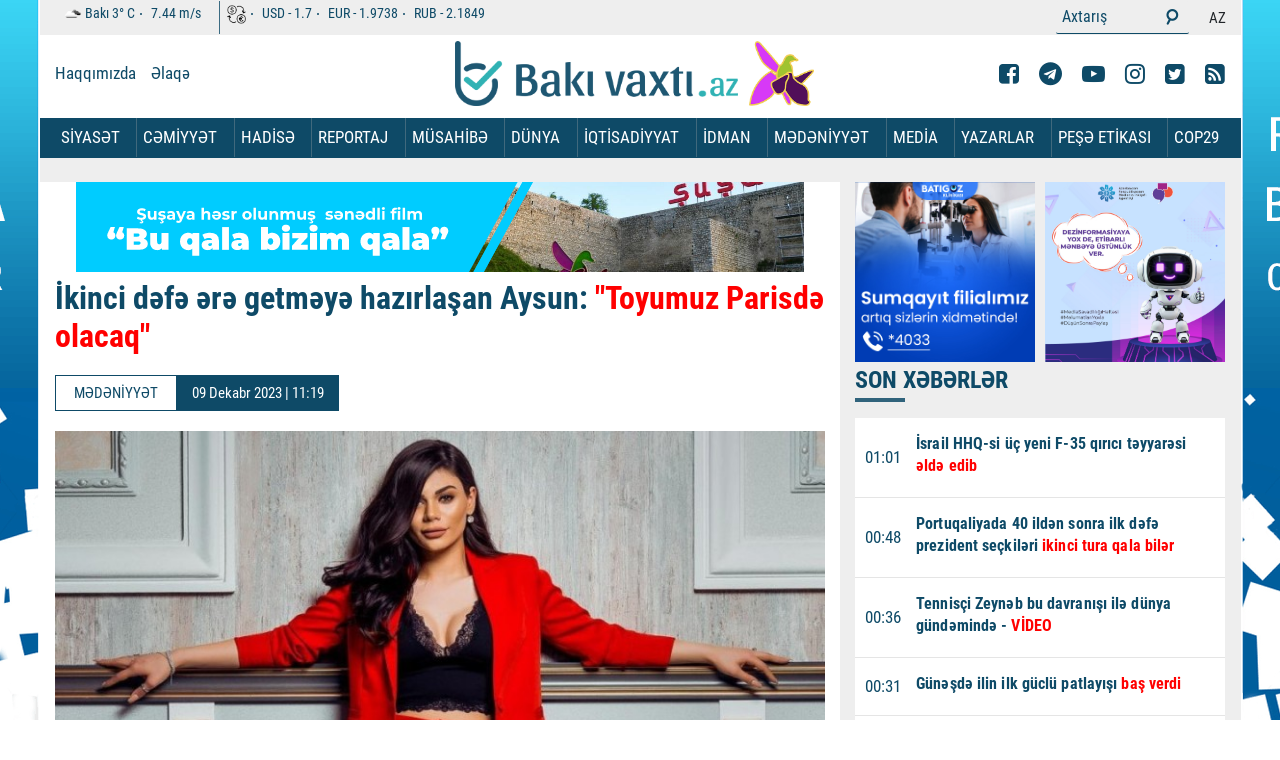

--- FILE ---
content_type: text/html; charset=UTF-8
request_url: https://bakivaxti.az/az/posts/detail/ikinci-defe-evlenmeye-hazirlasan-aysun-toyumuz-parisde-olacaq-1702106058
body_size: 13407
content:
<!DOCTYPE html><html class="no-js" lang="az"><head>
<link rel="dns-prefetch" href="//bakivaxti.az">
<link rel="dns-prefetch" href="//www.facebook.com">
<link rel="dns-prefetch" href="//www.googletagmanager.com">
<link rel="dns-prefetch" href="//cdn.onesignal.com">
<link rel="dns-prefetch" href="//openweathermap.org">
<link rel="dns-prefetch" href="//www.bakivaxti.az">
<link rel="dns-prefetch" href="//t.me">
<link rel="dns-prefetch" href="//www.youtube.com">
<link rel="dns-prefetch" href="//www.instagram.com">
<link rel="dns-prefetch" href="//twitter.com">
<link rel="dns-prefetch" href="//telegram.me">
<link rel="dns-prefetch" href="//www.google-analytics.com">
<link rel="dns-prefetch" href="//webservice.az">
<link rel="dns-prefetch" href="//www.liveinternet.ru">
<link rel="dns-prefetch" href="//counter.yadro.ru">
<link rel="dns-prefetch" href="//connect.facebook.net"><meta charset="utf-8"><meta http-equiv="X-UA-Compatible" content="IE=edge"><meta name="viewport" content="width=device-width, initial-scale=1, shrink-to-fit=no"><meta name="robots" content="index,follow"/><meta name="description" content="&quot;Biz belə qərara almışıq ki, toyumuzu Parisdə edək&quot;.&nbsp;Bakıvaxtı.az xəbər verir ki, müğən" /><meta property="og:image" content="https://bakivaxti.az/uploads/img/posts/2023/12/09/WhatsApp Image 2023-12-09 at 103843jpeg-1702106058.jpeg" /><meta property="og:image:width" content="640" /><meta property="og:image:height" content="360" /><meta property="og:locale" content="az_AZ" /><meta property="og:type" content="article" /><meta property="og:title" content="İkinci dəfə ərə getməyə hazırlaşan Aysun: Toyumuz Parisdə olacaq " /><meta property="og:description" content="&quot;Biz belə qərara almışıq ki, toyumuzu Parisdə edək&quot;.&nbsp;Bakıvaxtı.az xəbər verir ki, müğən" /><meta property="og:url" content="https://bakivaxti.az/az/posts/detail/ikinci-defe-evlenmeye-hazirlasan-aysun-toyumuz-parisde-olacaq-1702106058" /><meta property="og:site_name" content="bakivaxti" /><meta property="og:updated_time" content="2026-01-18T16:31:47+04:00" /><meta property="article:publisher" content="https://www.facebook.com/bakivaxti.az" /><meta property="fb:app_id" content="1166859190459168" /><meta property="article:published_time" content="1970-01-01T04:00:00+04:00" /><meta property="article:modified_time" content="2023-12-09T11:14:18+04:00" /><meta name="twitter:card" content="summary_large_image" /><meta name="twitter:title" content="İkinci dəfə ərə getməyə hazırlaşan Aysun: Toyumuz Parisdə olacaq " /><meta name="twitter:description" content="&quot;Biz belə qərara almışıq ki, toyumuzu Parisdə edək&quot;.&nbsp;Bakıvaxtı.az xəbər verir ki, müğən" /><meta name="twitter:image" content="/uploads/img/posts/2023/12/09/WhatsApp Image 2023-12-09 at 103843jpeg-1702106058.jpeg" /><meta name="twitter:image:width" content="640" /><meta name="twitter:image:height" content="360" /><link rel="canonical" href="https://bakivaxti.az/az/posts/detail/ikinci-defe-evlenmeye-hazirlasan-aysun-toyumuz-parisde-olacaq-1702106058" /><link rel="shortcut icon" type="image/png" href="https://bakivaxti.az/favicon.ico"><title> İkinci dəfə ərə getməyə hazırlaşan Aysun: Toyumuz Parisdə olacaq  </title><link rel="stylesheet" href="https://bakivaxti.az/frontend/assets/css/style.css?v14"><style> .news-article iframe { width: 100% !important; } .fotoimg img {max-width:770px !important;}</style><script src="https://bakivaxti.az/frontend/assets/js/min/assets/jquery.min.js"></script><script async src="https://www.googletagmanager.com/gtag/js?id=UA-223954322-1"></script><script> window.dataLayer = window.dataLayer || []; function gtag(){dataLayer.push(arguments);} gtag('js', new Date()); gtag('config', 'UA-223954322-1');</script><script> window.digitalks=window.digitalks||new function(){var t=this;t._e=[],t._c={},t.config=function(c){var i;t._c=c,t._c.script_id?((i=document.createElement("script")).src="//data.digitalks.az/v1/scripts/"+t._c.script_id+"/track.js?&cb="+Math.random(),i.async=!0,document.head.appendChild(i)):console.error("digitalks: script_id cannot be empty!")};["track","identify"].forEach(function(c){t[c]=function(){t._e.push([c].concat(Array.prototype.slice.call(arguments,0)))}})}; digitalks.config({ script_id: "ff9f0dc4-3d6e-4952-8bb9-f45eb11383c6", page_url: location.href, referrer: document.referrer }) </script><script src="https://cdn.onesignal.com/sdks/OneSignalSDK.js" defer></script><script> window.OneSignal = window.OneSignal || []; OneSignal.push(function() { OneSignal.init({ appId: "c1b42526-8c3a-4463-8d5c-da53c00f7551", }); }); </script></head><body><header><div class="header-top d-none-mobile"><div class="container" style="min-height:33px; overflow: hidden;"><div class="top-lists"><ul class="valute-list"><li><p><img src="http://openweathermap.org/img/w/04d.png" alt="" width="19px" height="19px"> Bakı <span>3°</span> C </p><p><span>7.44</span> m/s </p></li><li><p><img src="https://bakivaxti.az/frontend/assets/img/currency.png" alt="" width="19px" height="19px"></p><p> USD - <span>1.7</span></p><p> EUR - <span>1.9738</span></p><p> RUB - <span>2.1849</span></p></li></ul><ul class="search-lang"><li><form role="search" action="https://bakivaxti.az/az/search"><div class="input-group form-search"><input type="text" name="q" class="form-control input-search" placeholder="Axtarış"><div class="input-group-append"><button class="btn btn-search" type="submit"><i class="fa fa-search search" aria-hidden="true"></i></button></div></div></form></li><li><div><ul class="top-list-lang"><li><a> AZ </a></li></ul></div></li></ul></div></div></div><div class="container d-none-mobile"><div class="row top"><div class="col-lg-4"><ul class="top-menu"><li><a href="https://bakivaxti.az/az/haqqimizda"> Haqqımızda </a></li><li><a href="https://bakivaxti.az/az/elaqe"> Əlaqə </a></li></ul></div><div class="col-lg-4"><a href="https://bakivaxti.az/az"><img style="float: left;" class="top-logo" src="/uploads/img/logo-bv.png" alt=""><!--<img class="top-logo" src="https://www.bakivaxti.az/banner/lent.png" alt="" style=" height: 80px; ">--><img class="top-logo" src="https://www.bakivaxti.az/uploads/img/bulbul.png" alt=""></a><!--<a href="https://bakivaxti.az/az"><img class="top-logo" src="/uploads/img/logo.png" alt=""></a>--></div><div class="col-lg-4"><ul class="top-list-social"><li><a href="https://www.facebook.com/bakivaxti.az" target="_blank"><i class="fa fa-facebook-square" aria-hidden="true"></i></a></li><li><a href="https://t.me/bakivaxti_media" target="_blank"><i class="fa fa-telegram" aria-hidden="true"></i></a></li><li><a href="https://www.youtube.com/channel/UC1Papb7x6fz26ALA3CvdEAQ" target="_blank"><i class="fa fa-youtube-play" aria-hidden="true"></i></a></li><li><a href="https://www.instagram.com/bakivaxti.az/" target="_blank"><i class="fa fa-instagram" aria-hidden="true"></i></a></li><li><a href="https://twitter.com/Bakivaxti1" target="_blank"><i class="fa fa-twitter-square" aria-hidden="true"></i></a></li><li><a href="https://bakivaxti.az/az/feed" target="_blank"><i class="fa fa-rss-square" aria-hidden="true"></i></a></li></ul></div></div></div><div class="menu" style="min-height:40px; "><div class="container p-0-mobile"><nav class="navbar navbar-expand-lg navbar-menu"><button class="navbar-toggler" type="button" data-toggle="collapse" data-target="#navbarSupportedContent" aria-controls="navbarSupportedContent" aria-expanded="false" aria-label="Toggle navigation"><span class="icon-bar"></span><span class="icon-bar"></span><span class="icon-bar"></span></button><a class="navbar-brand logo d-lg-none" href="https://bakivaxti.az/az"><img src="/uploads/img/logo.png" alt=""></a><div class="collapse navbar-collapse navmenu-collapse" id="navbarSupportedContent"><a class="navbar-brand logo d-none-mobile" href="https://bakivaxti.az/az"></a><ul class="navbar-nav ml-auto nav-list"><li class="d-lg-none"><div class="top-lists"><ul class="valute-list"><li><p><img src="http://openweathermap.org/img/w/04d.png" alt="" width="19px" height="19px"> Bakı <span>3°</span> C </p><p><span>7.44</span> m/s </p></li><li><p><img src="https://bakivaxti.az/frontend/assets/img/currency.png" alt="" width="19px" height="19px"></p><p> USD - <span>1.7</span></p><p> EUR - <span>1.9738</span></p><p> RUB - <span>2.1849</span></p></li></ul><ul class="search-lang search-lang-mobile"><li><form role="search" action="https://bakivaxti.az/az/search"><div class="input-group form-search"><input type="text" name="q" class="form-control input-search" placeholder="Axtarış"><div class="input-group-append"><button class="btn btn-search" type="submit"><i class="fa fa-search search" aria-hidden="true"></i></button></div></div></form></li><li><div><ul class="top-list-lang"><li><a href="https://bakivaxti.az/lang/az"> AZ </a></li></ul></div></li></ul></div></li></ul><style> .dropdown:hover .dropdown-menu { display: block; margin-top: 0; } </style><ul class="navbar-nav nav-menu"><li ><a href="https://bakivaxti.az/az/category/siyaset" class="nav-link">SİYASƏT </a></li><li ><a href="https://bakivaxti.az/az/category/cemiyyet" class="nav-link">CƏMİYYƏT </a></li><li ><a href="https://bakivaxti.az/az/category/hadise" class="nav-link">HADİSƏ </a></li><li ><a href="https://bakivaxti.az/az/category/reportaj" class="nav-link">REPORTAJ </a></li><li ><a href="https://bakivaxti.az/az/category/musahibe" class="nav-link">MÜSAHİBƏ </a></li><li ><a href="https://bakivaxti.az/az/category/dunya" class="nav-link">DÜNYA </a></li><li ><a href="https://bakivaxti.az/az/category/iqtisadiyyat" class="nav-link">İQTİSADİYYAT </a></li><li class="dropdown" ><a href="https://bakivaxti.az/az/category/idman" class="nav-link">İDMAN </a><ul class="dropdown-menu"><li><a href="https://bakivaxti.az/az/category/formula-1" class="nav-link" style=" color: #0d4a67; font-size: 15px;">FORMULA 1 </a></ul></li><li class="dropdown" ><a href="https://bakivaxti.az/az/category/medeniyyet-sou" class="nav-link">MƏDƏNİYYƏT </a><ul class="dropdown-menu"><li><a href="https://bakivaxti.az/az/category/sou" class="nav-link" style=" color: #0d4a67; font-size: 15px;">ŞOU </a></ul></li><li class="dropdown" ><a href="https://bakivaxti.az/az/category/media" class="nav-link">MEDİA </a><ul class="dropdown-menu"><li><a href="https://bakivaxti.az/az/category/layihe" class="nav-link" style=" color: #0d4a67; font-size: 15px;">LAYİHƏ </a><li><a href="https://bakivaxti.az/az/category/multimedia" class="nav-link" style=" color: #0d4a67; font-size: 15px;">Multİmedia </a></ul></li><li ><a href="https://bakivaxti.az/az/category/yazarlar" class="nav-link">YAZARLAR </a></li><li ><a href="https://bakivaxti.az/az/etika" class="nav-link">PEŞƏ ETİKASI </a></li><li ><a href="https://bakivaxti.az/az/category/cop29" class="nav-link">COP29 </a></li></ul></div></nav></div></div></header><div class="section-projects pt-4"><div class="container"><div class="row"><div class="col-md-8 fotoimg" style="background-color: white; margin-bottom: 35px; display: table;" id="for-auto-height"><div style=" text-align: center; "><a style=" width: 100%; height: 100px; display: block; position: absolute; " target="_blank" href="https://www.youtube.com/watch?v=cbqpocOabes&ab_channel=Bak%C4%B1Vaxt%C4%B1"></a><iframe src="/banner/shusha/susa.html" style="width: 728px; height: 90px;" frameborder="0"></iframe></div><h1 class="title-news"><strong>İkinci dəfə ərə getməyə hazırlaşan Aysun: <span style="color:#ff0000">"Toyumuz Parisdə olacaq" </span></strong></h1><div class="news-top"><p class="news-cat-name" style=" border: 1px solid #0e4a67;">MƏDƏNİYYƏT</span><p class="pr-date-news"> 09 Dekabr 2023 | 11:19 </p></div><img src="/uploads/img/posts/2023/12/09/WhatsApp Image 2023-12-09 at 103843jpeg-1702106058.jpeg" class="w-100" style="min-height: 300px;" alt="İkinci dəfə ərə getməyə hazırlaşan Aysun: Toyumuz Parisdə olacaq "><article class="news-article" style="word-break: break-word;"><p><strong>&quot;Biz belə qərara almışıq ki, toyumuzu Parisdə edək&quot;.&nbsp;</strong></p><p><strong>Bakıvaxtı.az</strong> xəbər verir ki, müğənni bu barədə &quot;7 tamam&quot; verilişində danışıb.</p><p>O, nigahını Fransada etmək istəsə də, Bakıda da evlilik partisi düzənləməyi düşündüyünü bildirib: &quot;Nigahı Parisdə edəcəyik, amma Bakıda da yalnız xanımların iştirak etdiyi bir parti etməyi fikirləşirik&quot;.&nbsp;</p><p><strong>Ziyafət Əlisoy</strong></p></article><hr><div class="row p-0 m-0"></div><div class="row p-0 m-0"><div class="social-buttons"><a class="fb" href="javascript:;" onclick="window.open('https://www.facebook.com/sharer/sharer.php?u=https://bakivaxti.az/az/posts/detail/ikinci-defe-evlenmeye-hazirlasan-aysun-toyumuz-parisde-olacaq-1702106058', 'Bu xəbəri Facebook səhifəndə paylaş', 'menubar=no,toolbar=no,resizable=no,scrollbars=no, width=600,height=455');"><i class="fa fa-facebook"></i></a><a class="twitter" href="javascript:;" onclick="window.open('https://twitter.com/home?status=https://bakivaxti.az/az/posts/detail/ikinci-defe-evlenmeye-hazirlasan-aysun-toyumuz-parisde-olacaq-1702106058', 'Twitter-də paylaş', 'menubar=no,toolbar=no,resizable=no,scrollbars=no,width=600,height=455');"><i class="fa fa-twitter"></i></a><a class="telegram" href="javascript:;" onclick="window.open('https://telegram.me/share/url?url=https://bakivaxti.az/az/posts/detail/ikinci-defe-evlenmeye-hazirlasan-aysun-toyumuz-parisde-olacaq-1702106058', 'Telegram-da paylaş', 'menubar=no,toolbar=no,resizable=no,scrollbars=no,width=600,height=455');"><i class="fa fa-telegram"></i></a><a class="whatsapp" href="whatsapp://send?text=https://bakivaxti.az/az/posts/detail/ikinci-defe-evlenmeye-hazirlasan-aysun-toyumuz-parisde-olacaq-1702106058"><i class="fa fa-whatsapp"></i></a></div><div class="row p-0 m-0" style="width: 730px;"><ins class="ainsyndication" style="display:block; width: 728px; height: 90px;" data-ad-slot="10002"></ins></div><div class="row mt-5 mb-5"><div class="col-12"><a href="#" class="main-title"> Digər Xəbərlər </a></div></div></div></div><div class="col-md-4 stikyColumn"><div><a href="https://www.instagram.com/batigoz.az" class="href"><img src="/banner/bati.jpg" style="width: 180px; margin-right: 10px;"></a><a href="/" class="href"><img src="/banner/mediainkisaf1080.jpg" style="width: 180px; "></a></div><div class="news"><div class="emergency mb-3"><p class="main-title"> SON XƏBƏRLƏR </p></div><style>.news-img-box{max-height: 3060px !important;}</style><div class="news-img-box"><div class="media media-news"><div class="media-left"><span>01:01</span></div><div class="media-body"><a href="https://bakivaxti.az/az/posts/detail/israil-hhq-si-uc-yeni-f-35-qirici-teyyaresi-elde-edib-1768768209"><div><p><strong>İsrail HHQ-si üç yeni F-35 qırıcı təyyarəsi<span style="color:#ff0000"> əldə edib</span></strong></p></div></a></div></div><div class="media media-news"><div class="media-left"><span>00:48</span></div><div class="media-body"><a href="https://bakivaxti.az/az/posts/detail/portuqaliyada-40-ilden-sonra-ilk-defe-prezident-seckileri-ikinci-tura-qala-biler-1768768015"><div><p><strong>Portuqaliyada 40 ildən sonra ilk dəfə prezident seçkiləri <span style="color:#ff0000">ikinci tura qala bilər</span></strong></p></div></a></div></div><div class="media media-news"><div class="media-left"><span>00:36</span></div><div class="media-body"><a href="https://bakivaxti.az/az/posts/detail/tennisci-zeyneb-bu-davranisi-ile-dunya-gundeminde-video-1768767702"><div><p><strong>Tennisçi Zeynəb bu davranışı ilə dünya gündəmində - <span style="color:#ff0000">VİDEO</span></strong></p></div></a></div></div><div class="media media-news"><div class="media-left"><span>00:31</span></div><div class="media-body"><a href="https://bakivaxti.az/az/posts/detail/gunesde-ilin-ilk-guclu-patlayisi-bas-verdi-1768768371"><div><p><strong>Günəşdə ilin ilk güclü patlayışı<span style="color:#ff0000"> baş verdi</span></strong></p></div></a></div></div><div class="media media-news"><div class="media-left"><span>00:25</span></div><div class="media-body"><a href="https://bakivaxti.az/az/posts/detail/kiyev-ve-vasinqton-danisiqlari-davam-etdirmek-barede-raziliga-gelibler-1768767620"><div><p><strong>Kiyev və Vaşinqton danışıqları davam etdirmək barədə <span style="color:#ff0000">razılığa gəliblər</span></strong></p></div></a></div></div><div class="media media-news"><div class="media-left"><span>00:22</span></div><div class="media-body"><a href="https://bakivaxti.az/az/posts/detail/qrenlandiya-meselesi-davosdaki-gorusun-gundeliyini-deyisib-1768767245"><div><p><strong>"Qrenlandiya məsələsi Davosdakı görüşün gündəliyini <span style="color:#ff0000">dəyişib"</span></strong></p></div></a></div></div><div class="media media-news"><div class="media-left"><span>00:13</span></div><div class="media-body"><a href="https://bakivaxti.az/az/posts/detail/lorestan-eyaletinde-herbi-veziyyet-tetbiq-edildi-1768766734"><div><p><strong>Lorestan əyalətində hərbi vəziyyət <span style="color:#ff0000">tətbiq edildi</span></strong></p></div></a></div></div><div class="media media-news"><div class="media-left"><span>00:05</span></div><div class="media-body"><a href="https://bakivaxti.az/az/posts/detail/meloni-trampin-avropaya-qarsi-yeni-sanksiyalari-sehv-addim-olacaq-1768766529"><div><p><strong><span style="color:#ff0000">Meloni:</span> Trampın Avropaya qarşı yeni sanksiyaları səhv addım olacaq</strong></p></div></a></div></div><div class="media media-news" style="background:#0e4a67!important;color: white;text-align: center;height: 36px;"> 18 Yanvar 2026 </div><div class="media media-news"><div class="media-left"><span>23:56</span></div><div class="media-body"><a href="https://bakivaxti.az/az/posts/detail/ai-abs-ye-qarsi-rusumlar-tetbiq-ede-biler-1768766084"><div><p><strong>Aİ ABŞ-yə qarşı rüsumlar <span style="color:#ff0000">tətbiq edə bilər</span></strong></p></div></a></div></div><div class="media media-news"><div class="media-left"><span>23:50</span></div><div class="media-body"><a href="https://bakivaxti.az/az/posts/detail/kelbecerde-usaqlar-ucun-xizek-eylencesi-video-1768765816"><div><p><strong>Kəlbəcərdə uşaqlar üçün xizək əyləncəsi - <span style="color:#ff0000">VİDEO</span></strong></p></div></a></div></div><div class="media media-news"><div class="media-left"><span>23:45</span></div><div class="media-body"><a href="https://bakivaxti.az/az/posts/detail/turkiye-xin-den-suriyadaki-ateskesle-bagli-beyanat-1768765601"><div><p><strong>Türkiyə XİN-dən Suriyadakı atəşkəslə bağlı <span style="color:#ff0000">BƏYANAT</span></strong></p></div></a></div></div><div class="media media-news"><div class="media-left"><span>23:27</span></div><div class="media-body"><a href="https://bakivaxti.az/az/posts/detail/bakinin-en-bahali-evleri-kvadrati-17-min-manat-video-1768763716"><div><p><strong>Bakının ən bahalı evləri: kvadratı 17 min manat... - <span style="color:#ff0000">VİDEO</span></strong></p></div></a></div></div><div class="media media-news"><div class="media-left"><span>23:20</span></div><div class="media-body"><a href="https://bakivaxti.az/az/posts/detail/susa-bu-gunun-menzeresi-fotolar-1768763949"><div><p><strong>Şuşa bu günün mənzərəsi - <span style="color:#ff0000">FOTOLAR</span></strong></p></div></a></div></div><div class="media media-news"><div class="media-left"><span>23:12</span></div><div class="media-body"><a href="https://bakivaxti.az/az/posts/detail/kolumbiyada-iki-cinayetkar-destenin-hesablasmasi-azi-27-nefer-oldu-1768762968"><div><p><strong>Kolumbiyada iki cinayətkar dəstənin hesablaşması - <span style="color:#ff0000">Azı 27 nəfər öldü</span></strong></p></div></a></div></div><div class="media media-news"><div class="media-left"><span>23:03</span></div><div class="media-body"><a href="https://bakivaxti.az/az/posts/detail/rutte-trampla-qrenlandiya-meselesini-muzakire-etdi-1768762273"><div><p><strong>Rutte Trampla Qrenlandiya məsələsini <span style="color:#ff0000">müzakirə etdi</span></strong></p></div></a></div></div><div class="media media-news"><div class="media-left"><span>22:53</span></div><div class="media-body"><a href="https://bakivaxti.az/az/posts/detail/atasinin-mezari-ustde-sirke-tursusu-icdi-1768762464"><div><p><strong>Atasının məzarı üstdə<span style="color:#ff0000"> sirkə turşusu içdi</span></strong></p></div></a></div></div><div class="media media-news"><div class="media-left"><span>22:45</span></div><div class="media-body"><a href="https://bakivaxti.az/az/posts/detail/qriqoryan-qazaxistan-sefiri-ile-ticaret-meselelerini-muzakire-etdi-1768762047"><div><p><strong>Qriqoryan Qazaxıstan səfiri ilə ticarət məsələlərini <span style="color:#ff0000">müzakirə etdi</span></strong></p></div></a></div></div><div class="media media-news"><div class="media-left"><span>22:35</span></div><div class="media-body"><a href="https://bakivaxti.az/az/posts/detail/dmitriyev-abs-qrenlandiyani-elde-edecek-1768761361"><div><p><strong><span style="color:#ff0000">Dmitriyev: </span>ABŞ Qrenlandiyanı əldə edəcək</strong></p></div></a></div></div><div class="media media-news"><div class="media-left"><span>22:24</span></div><div class="media-body"><a href="https://bakivaxti.az/az/posts/detail/abs-transatlantik-munasibetleri-sarsidir-merz-1768760952"><div><p><strong>ABŞ transatlantik münasibətləri sarsıdır - <span style="color:#ff0000">Merz</span></strong></p></div></a></div></div><div class="media media-news"><div class="media-left"><span>22:13</span></div><div class="media-body"><a href="https://bakivaxti.az/az/posts/detail/silva-latin-amerikasi-olkeleri-abs-ye-tabe-olmayacaqlar-1768759979"><div><p><strong><span style="color:#ff0000">Silva:</span> Latın Amerikası ölkələri ABŞ-yə tabe olmayacaqlar</strong></p></div></a></div></div><div class="media media-news"><div class="media-left"><span>22:06</span></div><div class="media-body"><a href="https://bakivaxti.az/az/posts/detail/karni-nato-nu-arktikanin-tehlukesizliyini-temin-etmeye-cagirdi-1768759628"><div><p><strong>Karni NATO-nu Arktikanın təhlükəsizliyini <span style="color:#ff0000">təmin etməyə çağırdı</span></strong></p></div></a></div></div><div class="media media-news"><div class="media-left"><span>21:52</span></div><div class="media-body"><a href="https://bakivaxti.az/az/posts/detail/sekide-qeza-yaralanan-var-1768758962"><div><p><strong>Şəkidə qəza - <span style="color:#ff0000">Yaralanan var</span></strong></p></div></a></div></div><div class="media media-news"><div class="media-left"><span>21:40</span></div><div class="media-body"><a href="https://bakivaxti.az/az/posts/detail/abs-nato-nun-uzvu-olaraq-qalacaq-1768757069"><div><p><strong>"ABŞ NATO-nun üzvü olaraq <span style="color:#ff0000">qalacaq"</span></strong></p></div></a></div></div><div class="media media-news"><div class="media-left"><span>21:38</span></div><div class="media-body"><a href="https://bakivaxti.az/az/posts/detail/donerxanada-yangin-bas-verdi-1768756538"><div><p><strong>Dönərxanadakı yanğın söndürüldü - <span style="color:#ff0000">YENİLƏNİB</span></strong></p></div></a></div></div><div class="media media-news"><div class="media-left"><span>21:28</span></div><div class="media-body"><a href="https://bakivaxti.az/az/posts/detail/ukrayna-yeni-hucum-emeliyyatlari-planlasdirir-1768756771"><div><p><strong>Ukrayna yeni hücum əməliyyatları <span style="color:#ff0000">planlaşdırır</span></strong></p></div></a></div></div><div class="media media-news"><div class="media-left"><span>21:11</span></div><div class="media-body"><a href="https://bakivaxti.az/az/posts/detail/tramp-hindistani-da-qezza-ucun-sulh-surasina-devet-etdi-1768756275"><div><p><strong>Tramp Hindistanı da Qəzza üçün “Sülh Şurası”na <span style="color:#ff0000">dəvət etdi</span></strong></p></div></a></div></div><div class="media media-news"><div class="media-left"><span>21:03</span></div><div class="media-body"><a href="https://bakivaxti.az/az/posts/detail/el-saraa-bu-erazide-ateskes-elan-etdi-1768754376"><div><p><strong>Suriyada atəşkəs sənədi imzalandı - <span style="color:#ff0000">BƏNDLƏR - YENİLƏNİB</span></strong></p></div></a></div></div><div class="media media-news"><div class="media-left"><span>20:54</span></div><div class="media-body"><a href="https://bakivaxti.az/az/posts/detail/sabirabadda-ucan-korpu-yeniden-tikilecek-1768755378"><div><p><strong>Sabirabadda uçan körpü yenidən <span style="color:#ff0000">tikiləcək</span></strong></p></div></a></div></div><div class="media media-news"><div class="media-left"><span>20:37</span></div><div class="media-body"><a href="https://bakivaxti.az/az/posts/detail/pezeskiandan-xameneiye-sui-qesdle-bagli-xeberdarliq-foto-1768754001"><div><p><strong>Pezeşkiandan Xameneiyə sui-qəsdlə bağlı xəbərdarlıq - <span style="color:#ff0000">FOTO</span></strong></p></div></a></div></div><div class="media media-news"><div class="media-left"><span>20:29</span></div><div class="media-body"><a href="https://bakivaxti.az/az/posts/detail/qezza-uzre-felestin-milli-komitesinin-tam-terkibi-1768753675"><div><p><strong>Qəzza üzrə Fələstin Milli Komitəsinin <span style="color:#ff0000">TAM TƏRKİBİ</span></strong></p></div></a></div></div><div class="media media-news"><div class="media-left"><span>20:22</span></div><div class="media-body"><a href="https://bakivaxti.az/az/posts/detail/hindistan-ermenistana-pinaka-idare-olunan-raketler-gonderdi-1768752980"><div><p><strong>Hindistan Ermənistana "Pinaka" idarə olunan <span style="color:#ff0000">raketlər göndərdi</span></strong></p></div></a></div></div><div class="media media-news"><div class="media-left"><span>20:13</span></div><div class="media-body"><a href="https://bakivaxti.az/az/posts/detail/istanbulda-qar-firtinasi-ucuslar-legv-edildi-1768752826"><div><p><strong>İstanbulda qar fırtınası: <span style="color:#ff0000">Uçuşlar ləğv edildi</span></strong></p></div></a></div></div><div class="media media-news"><div class="media-left"><span>20:04</span></div><div class="media-body"><a href="https://bakivaxti.az/az/posts/detail/suriya-abs-ve-sdq-numayendeleri-arasinda-gorus-planlasdirilir-1768740091"><div><p><strong>Əl-Şaraanın Məzlum Abdi ilə görüşü sabaha təxirə salındı - <span style="color:#ff0000">YENİLƏNİB</span></strong></p></div></a></div></div><div class="media media-news"><div class="media-left"><span>19:55</span></div><div class="media-body"><a href="https://bakivaxti.az/az/posts/detail/gencede-sernisin-avtobusu-ile-yuk-masini-toqqusdu-1768751751"><div><p><strong>Gəncədə sərnişin avtobusu ilə <span style="color:#ff0000">yük maşını toqquşdu</span></strong></p></div></a></div></div><div class="media media-news"><div class="media-left"><span>19:47</span></div><div class="media-body"><a href="https://bakivaxti.az/az/posts/detail/azerbaycan-teyyaresi-ermenistan-uzerinden-ucdu-1768751176"><div><p><strong>Azərbaycan təyyarəsi <span style="color:#ff0000">Ermənistan üzərindən uçdu</span></strong></p></div></a></div></div><div class="media media-news"><div class="media-left"><span>19:38</span></div><div class="media-body"><a href="https://bakivaxti.az/az/posts/detail/ilham-ismayil-xestexanaya-yerlesdirildi-1768750649"><div><p><strong>İlham İsmayıl <span style="color:#ff0000">xəstəxanaya yerləşdirildi</span></strong></p></div></a></div></div><div class="media media-news"><div class="media-left"><span>19:27</span></div><div class="media-body"><a href="https://bakivaxti.az/az/posts/detail/iranda-googlea-giris-berpa-edildi-1768750019"><div><p><strong>İranda "Google"a giriş <span style="color:#ff0000">bərpa edildi</span></strong></p></div></a></div></div><div class="media media-news"><div class="media-left"><span>19:20</span></div><div class="media-body"><a href="https://bakivaxti.az/az/posts/detail/heleb-aeroportu-fealiyyetini-berpa-edecek-1768749644"><div><p><strong>Hələb aeroportu fəaliyyətini <span style="color:#ff0000">bərpa edəcək</span></strong></p></div></a></div></div><div class="media media-news"><div class="media-left"><span>19:10</span></div><div class="media-body"><a href="https://bakivaxti.az/az/posts/detail/zimbabvede-dasqinlar-70-den-cox-olen-var-1768748530"><div><strong>Zimbabvedə daşqınlar - <span style="color:#ff0000">70-dən çox ölən var </span></strong></div></a></div></div><div class="media media-news"><div class="media-left"><span>19:01</span></div><div class="media-body"><a href="https://bakivaxti.az/az/posts/detail/cinde-zavodda-partlayis-olenler-var-1768748254"><div><strong>Çində zavodda partlayış - <span style="color:#ff0000">Ölənlər var </span></strong></div></a></div></div><div class="media media-news"><div class="media-left"><span>18:54</span></div><div class="media-body"><a href="https://bakivaxti.az/az/posts/detail/suriya-quvveleri-reqqanin-merkezine-daxil-oldu-1768747024"><div><p><strong>Suriya qüvvələri Rəqqanın mərkəzinə <span style="color:#ff0000">daxil oldu</span></strong></p></div></a></div></div><div class="media media-news"><div class="media-left"><span>18:46</span></div><div class="media-body"><a href="https://bakivaxti.az/az/posts/detail/makron-ve-el-saraa-arasinda-telefon-danisigi-oldu-1768746909"><div><p><strong>Makron və Əl-Şaraa arasında <span style="color:#ff0000">telefon danışığı oldu </span></strong></p></div></a></div></div><div class="media media-news"><div class="media-left"><span>18:35</span></div><div class="media-body"><a href="https://bakivaxti.az/az/posts/detail/ofisden-ogurluq-edenler-saxlanildi-1768746785"><div><p><strong>Ofisdən oğurluq edənlər <span style="color:#ff0000">saxlanıldı</span></strong></p></div></a></div></div><div class="media media-news"><div class="media-left"><span>18:29</span></div><div class="media-body"><a href="https://bakivaxti.az/az/posts/detail/eraqci-iran-ve-iraq-arasinda-ticaret-imkanlarindan-danisdi-1768745669"><div><p><strong>Əraqçi İran və İraq arasında ticarət imkanlarından <span style="color:#ff0000">danışdı</span></strong></p></div></a></div></div><div class="media media-news"><div class="media-left"><span>18:17</span></div><div class="media-body"><a href="https://bakivaxti.az/az/posts/detail/serif-qezza-sulh-surasina-qosulmaga-devet-olundu-1768745542"><div><strong>Şərif Qəzza Sülh Şurasına qoşulmağa <span style="color:#ff0000">dəvət olundu</span></strong></div></a></div></div><div class="media media-news"><div class="media-left"><span>18:06</span></div><div class="media-body"><a href="https://bakivaxti.az/az/posts/detail/bakida-yeni-yollar-insa-edilecek-artiq-islere-baslanilib-1768745294"><div><p><strong>Bakıda yeni yollar inşa ediləcək: <span style="color:#ff0000">Artıq işlərə başlanılıb</span></strong></p></div></a></div></div><div class="media media-news"><div class="media-left"><span>17:57</span></div><div class="media-body"><a href="https://bakivaxti.az/az/posts/detail/iranda-800-nefer-edam-edilib-1768744496"><div><p><strong>İranda 800 nəfər <span style="color:#ff0000">edam edilib?</span></strong></p></div></a></div></div><div class="media media-news"><div class="media-left"><span>17:50</span></div><div class="media-body"><a href="https://bakivaxti.az/az/posts/detail/suriya-ordusu-deyrizora-nezareti-temin-etdi-fotolar-1768744291"><div><p><strong>Suriya ordusu Deyrizora nəzarəti təmin etdi - <span style="color:#ff0000">FOTOLAR</span></strong></p></div></a></div></div><div class="media media-news"><div class="media-left"><span>17:40</span></div><div class="media-body"><a href="https://bakivaxti.az/az/posts/detail/abs-nin-tarif-tehdidleri-transatlantik-munasibetleri-sarsidir-1768743432"><div><p><strong>"ABŞ-nin tarif təhdidləri transatlantik <span style="color:#ff0000">münasibətləri sarsıdır"</span></strong></p></div></a></div></div><div class="media media-news"><div class="media-left"><span>17:29</span></div><div class="media-body"><a href="https://bakivaxti.az/az/posts/detail/orban-trampin-bu-teklifini-qebul-etdi-1768742261"><div><p><strong>Orban Trampın bu təklifini <span style="color:#ff0000">qəbul etdi</span></strong></p></div></a></div></div><div class="media media-news"><div class="media-left"><span>17:21</span></div><div class="media-body"><a href="https://bakivaxti.az/az/posts/detail/bezi-yerlerde-sulu-qar-qar-yagir-faktiki-hava-1768742465"><div><p><strong>Bəzi yerlərdə sulu qar, qar yağır - <span style="color:#ff0000">FAKTİKİ HAVA</span></strong></p></div></a></div></div><div class="media media-news"><div class="media-left"><span>17:14</span></div><div class="media-body"><a href="https://bakivaxti.az/az/posts/detail/almaniya-herbcilerine-qefil-emr-qrenlandiyani-terk-edin-1768742051"><div><p><strong>Almaniya hərbçilərinə qəfil əmr: <span style="color:#ff0000">Qrenlandiyanı tərk edin</span></strong></p></div></a></div></div><div class="media media-news"><div class="media-left"><span>17:05</span></div><div class="media-body"><a href="https://bakivaxti.az/az/posts/detail/abs-nin-qrenlandiyaya-hucumu-putini-dunyanin-en-xosbext-insani-eder-1768741140"><div><p><strong>"ABŞ-nin Qrenlandiyaya hücumu Putini dünyanın<span style="color:#ff0000"> ən xoşbəxt insanı edər"</span></strong></p></div></a></div></div><div class="media media-news"><div class="media-left"><span>16:56</span></div><div class="media-body"><a href="https://bakivaxti.az/az/posts/detail/agsudaki-zelzelenin-anbaan-videosu-1768740675"><div><p><strong>Ağsudakı zəlzələnin <span style="color:#ff0000">ANBAAN VİDEOSU</span></strong></p></div></a></div></div><div class="media media-news"><div class="media-left"><span>16:40</span></div><div class="media-body"><a href="https://bakivaxti.az/az/posts/detail/ayntraxt-qarabagla-oyundan-evvel-bas-mesqcisini-gonderdi-resmi-1768739546"><div><p><strong>“Ayntraxt”ı “Qarabağ”la oyuna o çıxaracaq - <span style="color:#ff0000">FOTO -</span> <span style="color:#ff0000">YENİLƏNİB</span></strong></p></div></a></div></div><div class="media media-news"><div class="media-left"><span>16:28</span></div><div class="media-body"><a href="https://bakivaxti.az/az/posts/detail/avtoxuliqanliq-eden-surucu-hebs-edildi-1768739333"><div><p><strong>Avtoxuliqanlıq edən sürücü <span style="color:#ff0000">həbs edildi - VİDEO</span></strong></p></div></a></div></div><div class="media media-news"><div class="media-left"><span>16:22</span></div><div class="media-body"><a href="https://bakivaxti.az/az/posts/detail/esirlerin-saxlandigi-ypg-hebsxanasi-heyret-dogurdu-fotolar-1768738716"><div><p><strong>Əsirlərin saxlandığı YPG həbsxanası heyrət doğurdu - <span style="color:#ff0000">FOTOLAR</span></strong></p></div></a></div></div><div class="media media-news"><div class="media-left"><span>16:14</span></div><div class="media-body"><a href="https://bakivaxti.az/az/posts/detail/iranda-olenlerin-sayi-5-000-e-catdi-1768738232"><div><p><strong>İranda ölənlərin sayı <span style="color:#ff0000">5 000-ə çatdı</span></strong></p></div></a></div></div><div class="media media-news"><div class="media-left"><span>16:05</span></div><div class="media-body"><a href="https://bakivaxti.az/az/posts/detail/evlerden-ogurluq-eden-sexs-saxlanildi-1768737766"><div><p><strong>Evlərdən oğurluq edən şəxs <span style="color:#ff0000">saxlanıldı</span></strong></p></div></a></div></div><div class="media media-news"><div class="media-left"><span>15:58</span></div><div class="media-body"><a href="https://bakivaxti.az/az/posts/detail/abs-suriyada-el-qaide-liderinin-oldurulduyunu-aciqladi-1768737609"><div><p><strong>ABŞ Suriyada Əl-Qaidə liderinin öldürüldüyünü <span style="color:#ff0000">açıqladı</span></strong></p></div></a></div></div><div class="media media-news"><div class="media-left"><span>15:49</span></div><div class="media-body"><a href="https://bakivaxti.az/az/posts/detail/suriya-ordusu-strateji-ferat-bendini-nezarete-goturdu-1768736979"><div><p><strong>Suriya ordusu strateji Fərat bəndini <span style="color:#ff0000">nəzarətə götürdü</span></strong></p></div></a></div></div><div class="media media-news"><div class="media-left"><span>15:37</span></div><div class="media-body"><a href="https://bakivaxti.az/az/posts/detail/keslede-su-olmayacaq-1768735685"><div><p><strong>Keşlədə <span style="color:#ff0000">su olmayacaq</span></strong></p></div></a></div></div><div class="media media-news"><div class="media-left"><span>15:29</span></div><div class="media-body"><a href="https://bakivaxti.az/az/posts/detail/yagan-qar-agsu-asiriminda-neqliyyatin-hereketinde-problem-yaratdi-1768735531"><div><strong>Qar Ağsu aşırımında nəqliyyatın hərəkətində<span style="color:#ff0000"> problem yaratdı</span></strong></div></a></div></div><div class="media media-news"><div class="media-left"><span>15:21</span></div><div class="media-body"><a href="https://bakivaxti.az/az/posts/detail/avtomobil-ve-motosiklet-ogurlayan-sexsler-saxlanildilar-1768735238"><div><p><strong>Avtomobil və motosiklet oğurlayan <span style="color:#ff0000">şəxslər saxlanıldılar</span></strong></p></div></a></div></div><div class="media media-news"><div class="media-left"><span>15:18</span></div><div class="media-body"><a href="https://bakivaxti.az/az/posts/detail/israil-abs-nin-bu-qerarina-etiraz-etdi-1768734419"><div><p><strong>İsrail ABŞ-nin bu qərarına <span style="color:#ff0000">etiraz etdi</span></strong></p></div></a></div></div><div class="media media-news"><div class="media-left"><span>15:07</span></div><div class="media-body"><a href="https://bakivaxti.az/az/posts/detail/magistratura-seviyyesi-uzre-sinaq-imtahani-kecirildi-1768734257"><div><p><strong>Magistratura səviyyəsi üzrə <span style="color:#ff0000">sınaq imtahanı keçirildi</span></strong></p></div></a></div></div><div class="media media-news"><div class="media-left"><span>15:01</span></div><div class="media-body"><a href="https://bakivaxti.az/az/posts/detail/10-kiloqrama-yaxin-narkotik-vasite-dovriyyeden-cixarildi-1768733983"><div><p><strong>10 kiloqrama yaxın narkotik vasitə <span style="color:#ff0000">dövriyyədən çıxarıldı - FOTO</span></strong></p></div></a></div></div><div class="media media-news"><div class="media-left"><span>14:57</span></div><div class="media-body"><a href="https://bakivaxti.az/az/posts/detail/karapetyan-ev-dustaqligina-kocuruldu-1768732905"><div><p><strong>Karapetyan ev dustaqlığına <span style="color:#ff0000">köçürüldü</span></strong></p></div></a></div></div><div class="media media-news"><div class="media-left"><span>14:47</span></div><div class="media-body"><a href="https://bakivaxti.az/az/posts/detail/valideyn-gozu-ile-polis-akademiyasi-geleceye-acilan-qapi-1768733148"><div><p><strong>Valideyn gözü ilə Polis Akademiyası: <span style="color:#ff0000">gələcəyə açılan qapı</span></strong></p></div></a></div></div><div class="media media-news"><div class="media-left"><span>14:42</span></div><div class="media-body"><a href="https://bakivaxti.az/az/posts/detail/bineqedide-yangin-oldu-1768732736"><div><strong>Binəqədidə yanğın <span style="color:#ff0000">oldu</span></strong></div></a></div></div><div class="media media-news"><div class="media-left"><span>14:37</span></div><div class="media-body"><a href="https://bakivaxti.az/az/posts/detail/fenn-olimpiadalarinda-48-mine-yaxin-sagird-istirak-etdi-1768732574"><div><p><strong>Fənn olimpiadalarında 48 minə yaxın şagird<span style="color:#ff0000"> iştirak etdi</span></strong></p></div></a></div></div><div class="media media-news"><div class="media-left"><span>14:29</span></div><div class="media-body"><a href="https://bakivaxti.az/az/posts/detail/deyr-ez-zorun-bir-rayonu-ypg-terrorcularindan-azad-olundu-1768731734"><div><p><strong>Deyr əz-Zorun bir rayonu YPG terrorçularından <span style="color:#ff0000">azad olundu</span></strong></p></div></a></div></div><div class="media media-news"><div class="media-left"><span>14:20</span></div><div class="media-body"><a href="https://bakivaxti.az/az/posts/detail/ramil-seydayev-qarabagdan-gedir-1768731193"><div><p><strong>Ramil Şeydayev <span style="color:#ff0000">“Qarabağ”dan gedir</span></strong></p></div></a></div></div><div class="media media-news"><div class="media-left"><span>14:11</span></div><div class="media-body"><a href="https://bakivaxti.az/az/posts/detail/iraqin-xin-bascisi-irana-sefer-etdi-1768730893"><div><p><strong>İraqın XİN başçısı <span style="color:#ff0000">İrana səfər etdi</span></strong></p></div></a></div></div><div class="media media-news"><div class="media-left"><span>14:01</span></div><div class="media-body"><a href="https://bakivaxti.az/az/posts/detail/mudafie-nazirliyinin-heftelik-icmali-yayimlandi-1768730675"><div><p><strong>Müdafiə Nazirliyinin həftəlik icmalı <span style="color:#ff0000">yayımlandı</span></strong></p></div></a></div></div><div class="media media-news"><div class="media-left"><span>13:56</span></div><div class="media-body"><a href="https://bakivaxti.az/az/posts/detail/cenubi-koreya-ordusuna-yirtici-raket-tehvil-verilib-1768730226"><div><p><strong>Cənubi Koreya ordusuna "yırtıcı" raket <span style="color:#ff0000">təhvil verilib</span></strong></p></div></a></div></div><div class="media media-news"><div class="media-left"><span>13:43</span></div><div class="media-body"><a href="https://bakivaxti.az/az/posts/detail/dyp-den-bolgelere-sefer-eden-suruculere-xeberdarliq-1768729517"><div><p><strong>DYP-dən bölgələrə səfər edən sürücülərə <span style="color:#ff0000">xəbərdarlıq</span></strong></p></div></a></div></div><div class="media media-news"><div class="media-left"><span>13:33</span></div><div class="media-body"><a href="https://bakivaxti.az/az/posts/detail/prezident-ilham-eliyev-20-yanvar-sehidlerinin-xatiresini-yad-edib-1768728906"><div><p><strong>Prezident 20 Yanvar şəhidlərinin <span style="color:#ff0000">xatirəsini yad etdi - FOTOLAR </span></strong></p></div></a></div></div><div class="media media-news"><div class="media-left"><span>13:22</span></div><div class="media-body"><a href="https://bakivaxti.az/az/posts/detail/dunya-iqtisadi-forumu-2026-ci-ilde-qlobal-risklerle-bagli-hesabati-teqdim-edib-1768728241"><div><p><strong>Dünya İqtisadi Forumu 2026-cı ildə qlobal risklərlə bağlı hesabatı <span style="color:#ff0000">təqdim edib</span></strong></p></div></a></div></div><div class="media media-news"><div class="media-left"><span>13:04</span></div><div class="media-body"><a href="https://bakivaxti.az/az/posts/detail/semkirde-33-yasli-kisi-bedbext-hadise-neticesinde-olub-1768727137"><div><p><strong>Şəmkirdə 33 yaşlı kişi bədbəxt hadisə nəticəsində <span style="color:#ff0000">ölüb</span></strong></p></div></a></div></div><div class="media media-news"><div class="media-left"><span>12:48</span></div><div class="media-body"><a href="https://bakivaxti.az/az/posts/detail/sabah-sulu-qar-qar-yagacaq-1768726184"><div><p><strong>Sabah sulu qar, qar <span style="color:#ff0000">yağacaq</span></strong></p></div></a></div></div><div class="media media-news"><div class="media-left"><span>12:37</span></div><div class="media-body"><a href="https://bakivaxti.az/az/posts/detail/portuqaliyada-prezident-seckisi-kecirilir-1768725515"><div><p><strong>Portuqaliyada prezident seçkisi <span style="color:#ff0000">keçirilir</span></strong></p></div></a></div></div><div class="media media-news"><div class="media-left"><span>12:20</span></div><div class="media-body"><a href="https://bakivaxti.az/az/posts/detail/suriyada-bezi-strateji-obyektler-dovletin-nezaretine-kecib-1768724508"><div><p><strong>Suriyada bəzi strateji obyektlər <span style="color:#ff0000">dövlətin nəzarətinə keçib</span></strong></p></div></a></div></div><div class="media media-news"><div class="media-left"><span>11:59</span></div><div class="media-body"><a href="https://bakivaxti.az/az/posts/detail/gurcustanda-aralarinda-azerbaycan-vetendaslari-da-olan-14-ecnebi-saxlanilib-1768723321"><div><p><strong>Gürcüstanda aralarında Azərbaycan vətəndaşları da olan 14 əcnəbi <span style="color:#ff0000">saxlanılıb</span></strong></p></div></a></div></div><div class="media media-news"><div class="media-left"><span>11:43</span></div><div class="media-body"><a href="https://bakivaxti.az/az/posts/detail/bu-kendde-qaz-olmayacaq-1768721971"><div><p><strong>Bu kənddə qaz <span style="color:#ff0000">olmayacaq</span></strong></p></div></a></div></div><div class="media media-news"><div class="media-left"><span>11:35</span></div><div class="media-body"><a href="https://bakivaxti.az/az/posts/detail/faktiki-hava-aciqlanib-1768721526"><div><strong>Faktiki hava <span style="color:#ff0000">AÇIQLANIB</span></strong></div></a></div></div><div class="media media-news"><div class="media-left"><span>11:28</span></div><div class="media-body"><a href="https://bakivaxti.az/az/posts/detail/semkir-sakini-bicaqlandi-1768721412"><div><p><strong>Şəmkir sakini <span style="color:#ff0000">bıçaqlandı</span></strong></p></div></a></div></div><div class="media media-news"><div class="media-left"><span>11:23</span></div><div class="media-body"><a href="https://bakivaxti.az/az/posts/detail/fhn-qarli-havada-axtaris-xilasetme-ile-bagli-telim-kecirib-1768721022"><div><p><strong>FHN qarlı havada axtarış-xilasetmə ilə bağlı<span style="color:#ff0000"> təlim keçirib</span></strong></p></div></a></div></div><div class="media media-news"><div class="media-left"><span>11:06</span></div><div class="media-body"><a href="https://bakivaxti.az/az/posts/detail/mingecevirde-yangin-facie-ile-bitdi-1768720099"><div><p><strong>Mingəçevirdə yanğın faciə ilə <span style="color:#ff0000">bitdi</span></strong></p></div></a></div></div><div class="media media-news"><div class="media-left"><span>10:53</span></div><div class="media-body"><a href="https://bakivaxti.az/az/posts/detail/evde-yangin-zamani-xesaret-alan-sexs-xestexanada-olub-1768719343"><div><p><strong>Evdə yanğın zamanı xəsarət alan şəxs xəstəxanada <span style="color:#ff0000">ölüb</span></strong></p></div></a></div></div><div class="media media-news"><div class="media-left"><span>10:41</span></div><div class="media-body"><a href="https://bakivaxti.az/az/posts/detail/fhn-samaxi-ve-agsuda-zelzele-neticesinde-daginti-ve-ya-insan-xesareti-olmayib-1768718512"><div><p><strong>FHN: Şamaxı və Ağsuda zəlzələ nəticəsində dağıntı və ya insan xəsarəti <span style="color:#ff0000">olmayıb</span></strong></p></div></a></div></div><div class="media media-news"><div class="media-left"><span>10:31</span></div><div class="media-body"><a href="https://bakivaxti.az/az/posts/detail/samuxda-marketden-ogurluq-eden-sexs-saxlanildi-1768717939"><div><p><strong>Samuxda marketdən oğurluq edən şəxs <span style="color:#ff0000">saxlanıldı</span></strong></p></div></a></div></div><div class="media media-news"><div class="media-left"><span>10:21</span></div><div class="media-body"><a href="https://bakivaxti.az/az/posts/detail/ay-vaxti-ucun-ilk-proqram-teminati-modeli-yaradilib-1768717488"><div><p><strong>Ay vaxtı üçün ilk proqram təminatı modeli <span style="color:#ff0000">yaradılıb</span></strong></p></div></a></div></div><div class="media media-news"><div class="media-left"><span>10:05</span></div><div class="media-body"><a href="https://bakivaxti.az/az/posts/detail/venera-missiyasi-ile-bagli-yenilik-1768716244"><div><p><strong>Venera missiyası ilə bağlı <span style="color:#ff0000">YENİLİK</span></strong></p></div></a></div></div><div class="media media-news"><div class="media-left"><span>09:57</span></div><div class="media-body"><a href="https://bakivaxti.az/az/posts/detail/yasamalda-evden-meyit-tapildi-1768715208"><div><p><strong>Yasamalda evdən <span style="color:#ff0000">meyit tapıldı</span></strong></p></div></a></div></div><div class="media media-news"><div class="media-left"><span>09:47</span></div><div class="media-body"><a href="https://bakivaxti.az/az/posts/detail/samaxida-zelzele-olub-1768712129"><div><p><strong>Azərbaycanda <span style="color:#ff0000">zəlzələ oldu - YENİLƏNİB</span></strong></p></div></a></div></div><div class="media media-news"><div class="media-left"><span>09:41</span></div><div class="media-body"><a href="https://bakivaxti.az/az/posts/detail/argentina-qezza-sulh-surasina-qosula-biler-1768714581"><div><p><strong>Argentina Qəzza Sülh Şurasına <span style="color:#ff0000">qoşula bilər</span></strong></p></div></a></div></div><div class="media media-news"><div class="media-left"><span>09:31</span></div><div class="media-body"><a href="https://bakivaxti.az/az/posts/detail/kallas-rusumlarin-avropa-ve-abs-ni-yoxsullasdiracagindan-narahatdir-1768713943"><div><p><strong>Kallas rüsumların Avropa və ABŞ-ni yoxsullaşdıracağından <span style="color:#ff0000">narahatdır</span></strong></p></div></a></div></div><div class="media media-news"><div class="media-left"><span>09:23</span></div><div class="media-body"><a href="https://bakivaxti.az/az/posts/detail/semkirde-minik-avtomobili-agaca-cirpilib-xesaret-alanlar-var-1768713049"><div><p><strong>Şəmkirdə maşın ağaca çırpıldı, <span style="color:#ff0000">ölən var- YENİLƏNİB</span></strong></p></div></a></div></div><div class="media media-news"><div class="media-left"><span>09:14</span></div><div class="media-body"><a href="https://bakivaxti.az/az/posts/detail/abs-sulh-surasina-uzvluk-ucun-1-milyard-dollar-teleb-edib-1768712289"><div><p><strong>ABŞ Sülh Şurasına üzvlük üçün 1 milyard dollar <span style="color:#ff0000">tələb edib</span></strong></p></div></a></div></div><div class="media media-news"><div class="media-left"><span>08:57</span></div><div class="media-body"><a href="https://bakivaxti.az/az/posts/detail/bu-gun-brusselde-ai-sefirlerinin-tecili-iclasi-kecirilecek-1768711512"><div><p><strong>Aİ səfirləri toplanır - <span style="color:#ff0000">TƏCİLİ İCLAS</span></strong></p></div></a></div></div><div class="media media-news"><div class="media-left"><span>01:00</span></div><div class="media-body"><a href="https://bakivaxti.az/az/posts/detail/ukraynada-savasmaga-azerbaycanlilara-28-min-teklif-olunur-1768683603"><div><p><strong>Ukraynada savaşmağa azərbaycanlılara <span style="color:#ff0000">28 min təklif olunur</span></strong></p></div></a></div></div><div class="media media-news"><div class="media-left"><span>00:52</span></div><div class="media-body"><a href="https://bakivaxti.az/az/posts/detail/iran-milli-mesajlasma-tetbiqlerini-ise-salir-1768682927"><div><p><strong>İran milli mesajlaşma tətbiqlərini <span style="color:#ff0000">işə salır</span></strong></p></div></a></div></div><div class="media media-news"><div class="media-left"><span>00:45</span></div><div class="media-body"><a href="https://bakivaxti.az/az/posts/detail/pakistanda-agir-qezalar-24-olu-45-yarali-1768682773"><div><p><strong>Pakistanda ağır qəzalar: <span style="color:#ff0000">24 ölü, 45 yaralı</span></strong></p></div></a></div></div><div class="media media-news"><div class="media-left"><span>00:36</span></div><div class="media-body"><a href="https://bakivaxti.az/az/posts/detail/abs-la-munasibetler-zeifleyecek-leyen-1768682854"><div><p><strong>ABŞ-la münasibətlər zəifləyəcək - <span style="color:#ff0000">Leyen</span></strong></p></div></a></div></div><div class="media media-news"><div class="media-left"><span>00:27</span></div><div class="media-body"><a href="https://bakivaxti.az/az/posts/detail/bakida-avtosalon-parklanma-yerlerini-zebt-etdi-video-1768682705"><div><p><strong>Bakıda avtosalon parklanma yerlərini zəbt etdi - V<span style="color:#ff0000">İDEO</span></strong></p></div></a></div></div><div class="media media-news"><div class="media-left"><span>00:18</span></div><div class="media-body"><a href="https://bakivaxti.az/az/posts/detail/atlantik-okeaninda-zelzele-oldu-1768681151"><div><p><strong>Atlantik okeanında zəlzələ oldu</strong></p></div></a></div></div><div class="media media-news"><div class="media-left"><span>00:10</span></div><div class="media-body"><a href="https://bakivaxti.az/az/posts/detail/qar-ucqunu-bes-neferin-olumune-sebeb-oldu-avstriyada-1768680329"><div><p><strong>Qar uçqunu beş nəfərin ölümünə səbəb oldu - <span style="color:#ff0000">Avstriyada</span></strong></p></div></a></div></div><div class="media media-news"><div class="media-left"><span>00:03</span></div><div class="media-body"><a href="https://bakivaxti.az/az/posts/detail/su-ile-bagli-dovlet-proqraminda-esas-detallar-nelerdir-ceyhun-musaoglu-aciqladi-1768680242"><div><p><strong>Su ilə bağlı Dövlət Proqramında əsas detallar nələrdir? -<span style="color:#ff0000"> Ceyhun Musaoğlu açıqladı</span></strong></p></div></a></div></div><div class="media media-news" style="background:#0e4a67!important;color: white;text-align: center;height: 36px;"> 17 Yanvar 2026 </div><div class="media media-news"><div class="media-left"><span>23:51</span></div><div class="media-body"><a href="https://bakivaxti.az/az/posts/detail/makrondan-trampin-qrenlandiya-qerarina-sert-cavab-1768679526"><div><p><strong>Makrondan Trampın Qrenlandiya qərarına <span style="color:#ff0000">SƏRT CAVAB</span></strong></p></div></a></div></div><div class="media media-news"><div class="media-left"><span>23:43</span></div><div class="media-body"><a href="https://bakivaxti.az/az/posts/detail/qalatasaray-oz-meydaninda-vacib-xal-itird-1768679017"><div><p><strong>“Qalatasaray” öz meydanında vacib xal itird</strong></p></div></a></div></div><div class="media media-news"><div class="media-left"><span>23:35</span></div><div class="media-body"><a href="https://bakivaxti.az/az/posts/detail/xameneiden-pezeskianla-bagli-qadaga-1768678922"><div><p><strong>Xameneidən Pezeşkianla bağlı <span style="color:#ff0000">QADAĞA</span></strong></p></div></a></div></div><div class="media media-news"><div class="media-left"><span>23:26</span></div><div class="media-body"><a href="https://bakivaxti.az/az/posts/detail/anar-elekberov-qeyzer-adli-sergide-fotolar-1768678263"><div><p><strong>Anar Ələkbərov “Qeyzer” adlı sərgidə - <span style="color:#ff0000">FOTOLAR</span></strong></p></div></a></div></div><div class="media media-news"><div class="media-left"><span>23:15</span></div><div class="media-body"><a href="https://bakivaxti.az/az/posts/detail/senator-suriyani-hedeledi-1768677373"><div><p><strong>Senator Suriyanı hədələdi</strong></p></div></a></div></div><div class="media media-news"><div class="media-left"><span>23:00</span></div><div class="media-body"><a href="https://bakivaxti.az/az/posts/detail/zaporojyede-guclu-partlayis-1768676429"><div><p><strong>Zaporojyedə güclü partlayış </strong></p></div></a></div></div><div class="media media-news"><div class="media-left"><span>22:47</span></div><div class="media-body"><a href="https://bakivaxti.az/az/posts/detail/ukrayna-rusiyanin-dron-anbarini-vurdu-1768676366"><div><p><strong>Ukrayna Rusiyanın dron anbarını vurdu</strong></p></div></a></div></div><div class="media media-news"><div class="media-left"><span>22:39</span></div><div class="media-body"><a href="https://bakivaxti.az/az/posts/detail/abs-geri-cekildi-iraq-ordusu-nezareti-ele-kecirdi-1768675242"><div><p><strong>ABŞ geri çəkildi, İraq ordusu nəzarəti ələ keçirdi</strong></p></div></a></div></div><div class="media media-news"><div class="media-left"><span>22:26</span></div><div class="media-body"><a href="https://bakivaxti.az/az/posts/detail/komeksiz-veziyyetde-qalan-kend-sakinini-xilas-edildi-1768674470"><div><p><strong>Köməksiz vəziyyətdə qalan kənd sakinini xilas edildi</strong></p></div></a></div></div><div class="media media-news"><div class="media-left"><span>22:16</span></div><div class="media-body"><a href="https://bakivaxti.az/az/posts/detail/bu-yolda-suret-heddi-endirildi-1768673844"><div><p><strong>Bu yolda sürət həddi endirildi </strong></p></div></a></div></div><div class="pr-img" style="background-color: white;text-align: center;"><a href="https://bakivaxti.az/az/butun-xeberler" class="pr-date"><span class="pr-date">Davam </span></a></div></div></div></div></div></div><img src="https://www.google-analytics.com/collect?v=1&_v=j99&j66=j66&a=1768782559&t=pageview&_s=1&dl=%2Faz%2Fposts%2Fdetail%2Fikinci-defe-evlenmeye-hazirlasan-aysun-toyumuz-parisde-olacaq-1702106058&dp=%2Faz%2Fposts%2Fdetail%2Fikinci-defe-evlenmeye-hazirlasan-aysun-toyumuz-parisde-olacaq-1702106058&dt=%C4%B0kinci+d%C9%99f%C9%99+%C9%99r%C9%99+getm%C9%99y%C9%99+haz%C4%B1rla%C5%9Fan+Aysun%3A+Toyumuz+Parisd%C9%99+olacaq%C2%A0&dr=https%3A%2F%2Fwww.facebook.com&ul=ru&de=UTF-8&sd=24-bit&sr=390x844&vp=390x844&gtm=457e32m0&je=0&cid=1768781960&dh=https%3A%2F%2Fbakivaxti.az&aip=1&qt=0&z=1768781959&ck=bakivaxti&geoid=AZ&tid=UA-223954322-1&sc=start"><img src="https://www.google-analytics.com/collect?v=1&_v=j99&j66=j66&a=1768782559&t=pageview&_s=1&dl=%2Faz%2Fposts%2Fdetail%2Fikinci-defe-evlenmeye-hazirlasan-aysun-toyumuz-parisde-olacaq-1702106058&dp=%2Faz%2Fposts%2Fdetail%2Fikinci-defe-evlenmeye-hazirlasan-aysun-toyumuz-parisde-olacaq-1702106058&dt=%C4%B0kinci+d%C9%99f%C9%99+%C9%99r%C9%99+getm%C9%99y%C9%99+haz%C4%B1rla%C5%9Fan+Aysun%3A+Toyumuz+Parisd%C9%99+olacaq%C2%A0&dr=https%3A%2F%2Fwww.facebook.com&ul=ru&de=UTF-8&sd=24-bit&sr=390x844&vp=390x844&gtm=457e32m0&je=0&cid=13537563919&dh=https%3A%2F%2Fbakivaxti.az&aip=1&qt=0&z=1768781959&ck=bakivaxti&geoid=AZ&tid=UA-223954322-1&sc=end"><img src="https://www.google-analytics.com/collect?v=1&_v=j99&j66=j66&a=1768782559&t=pageview&_s=1&dl=%2Faz%2Fposts%2Fdetail%2Fikinci-defe-evlenmeye-hazirlasan-aysun-toyumuz-parisde-olacaq-1702106058&dp=%2Faz%2Fposts%2Fdetail%2Fikinci-defe-evlenmeye-hazirlasan-aysun-toyumuz-parisde-olacaq-1702106058&dt=%C4%B0kinci+d%C9%99f%C9%99+%C9%99r%C9%99+getm%C9%99y%C9%99+haz%C4%B1rla%C5%9Fan+Aysun%3A+Toyumuz+Parisd%C9%99+olacaq%C2%A0&dr=https%3A%2F%2Fwww.facebook.com&ul=ru&de=UTF-8&sd=24-bit&sr=390x844&vp=390x844&gtm=457e32m0&je=0&cid=35306345878&dh=https%3A%2F%2Fbakivaxti.az&aip=1&qt=0&z=1768781959&ck=bakivaxti&geoid=AZ&tid=UA-223954322-1&sc=start"><img src="https://www.google-analytics.com/collect?v=1&_v=j99&j66=j66&a=1768782559&t=pageview&_s=1&dl=%2Faz%2Fposts%2Fdetail%2Fikinci-defe-evlenmeye-hazirlasan-aysun-toyumuz-parisde-olacaq-1702106058&dp=%2Faz%2Fposts%2Fdetail%2Fikinci-defe-evlenmeye-hazirlasan-aysun-toyumuz-parisde-olacaq-1702106058&dt=%C4%B0kinci+d%C9%99f%C9%99+%C9%99r%C9%99+getm%C9%99y%C9%99+haz%C4%B1rla%C5%9Fan+Aysun%3A+Toyumuz+Parisd%C9%99+olacaq%C2%A0&dr=https%3A%2F%2Fwww.facebook.com&ul=ru&de=UTF-8&sd=24-bit&sr=390x844&vp=390x844&gtm=457e32m0&je=0&cid=67075127837&dh=https%3A%2F%2Fbakivaxti.az&aip=1&qt=0&z=1768781959&ck=bakivaxti&geoid=AZ&tid=UA-223954322-1&sc=end"><footer><div class="container"><div class="row"><div class="col-md-12 col-lg"><ul class="f-list-social"><li><a href="https://www.facebook.com/bakivaxti.az" target="_blank"><i class="fa fa-facebook-square" aria-hidden="true"></i></a></li><li><a href="https://www.youtube.com/channel/UC1Papb7x6fz26ALA3CvdEAQ" target="_blank"><i class="fa fa-youtube-play" aria-hidden="true"></i></a></li><li><a href="https://www.instagram.com/bakivaxti.az/" target="_blank"><i class="fa fa-instagram" aria-hidden="true"></i></a></li><li><a href="https://twitter.com/Bakivaxti1" target="_blank"><i class="fa fa-twitter-square" aria-hidden="true"></i></a></li><li><a href="https://bakivaxti.az/az/feed" target="_blank"><i class="fa fa-rss-square" aria-hidden="true"></i></a></li></ul><div class="f-bottom text-center m-0 p-0"> Copyright &copy;<script>document.write(new Date().getFullYear());</script> bakivaxti.az. Sayt <a target="_blank" href="https://webservice.az/" style="color: #fff; text-decoration: underline;">WebService.az</a> tərəfindən hazırlanıb. <a href="https://www.liveinternet.ru/click" target="_blank"><img id="licnt8E70" width="31" height="31" style="border:0" title="LiveInternet" src="[data-uri]" alt=""/></a><script>(function (d, s) { d.getElementById("licnt8E70").src = "https://counter.yadro.ru/hit?t43.6;r" + escape(d.referrer) + ((typeof (s) == "undefined") ? "" : ";s" + s.width + "*" + s.height + "*" + (s.colorDepth ? s.colorDepth : s.pixelDepth)) + ";u" + escape(d.URL) + ";h" + escape(d.title.substring(0, 150)) + ";" + Math.random() }) (document, screen) </script></div></div></div></div></footer><a style="position: fixed;top: -4px;width: 100%;display: inline-block;bottom: 0px;z-index: 999;background-image: url(https://bakivaxti.az/uploads/img/banner1.gif);background-attachment: scroll;background-color: #FFF;margin-right: 600px;right: 50%;background-position: 100% 0px;background-repeat: no-repeat no-repeat;" href="https://bakivaxti.az/az/elaqe" target="_blank"></a><a style="position: fixed;top: -4px;width: 100%;display: inline-block;bottom: 0px;z-index: 999;background-image: url(https://bakivaxti.az/uploads/img/banner1.gif);background-attachment: scroll;background-color: #FFF;margin-left: 601px;left: 50%;background-position: 0% 0px;background-repeat: no-repeat no-repeat;" href="https://bakivaxti.az/az/elaqe" target="_blank"></a><script src="https://bakivaxti.az/frontend/assets/js/min/assets/owl.min.js"></script><script src="https://bakivaxti.az/frontend/assets/js/min/assets/bootstrap.min.js"></script><script src="https://bakivaxti.az/frontend/assets/js/min/assets/jquery.fancybox.min.js"></script><script src="https://bakivaxti.az/frontend/assets/js/min/app.min.js"></script><style> .page_speed_1228072176 { background: #0e4a67; color: black; text-align: center; height: 36px; } .page_speed_1759928130 { background: #0e4a67; text-align: center; height: 36px; } .stikyColumn {height: fit-content;position: -webkit-sticky;position: sticky;top: 0;} </style><script async defer crossorigin="anonymous" src="https://connect.facebook.net/az_AZ/sdk.js#xfbml=1&version=v6.0"></script><script> function change_height_right_section() { setTimeout(function () { let h = $('#for-auto-height').height(); $('.col-md-4 .news div.news-img-box').css({'max-height': h + 'px'}); }, 1000); } $(function () { change_height_right_section(); });</script><script async src="//code.ainsyndication.com/v2/js/slot.js?07072022"></script><script type="text/javascript" src="https://bakivaxti.az/frontend/plugins/lazyload/main.js"></script><script type="text/javascript" src="//s7.addthis.com/js/300/addthis_widget.js#pubid=ra-6257e00226388a56"></script><script defer src="https://static.cloudflareinsights.com/beacon.min.js/vcd15cbe7772f49c399c6a5babf22c1241717689176015" integrity="sha512-ZpsOmlRQV6y907TI0dKBHq9Md29nnaEIPlkf84rnaERnq6zvWvPUqr2ft8M1aS28oN72PdrCzSjY4U6VaAw1EQ==" data-cf-beacon='{"version":"2024.11.0","token":"6faf468e75144b4480c74bd81740e6c6","r":1,"server_timing":{"name":{"cfCacheStatus":true,"cfEdge":true,"cfExtPri":true,"cfL4":true,"cfOrigin":true,"cfSpeedBrain":true},"location_startswith":null}}' crossorigin="anonymous"></script>
</body></html>